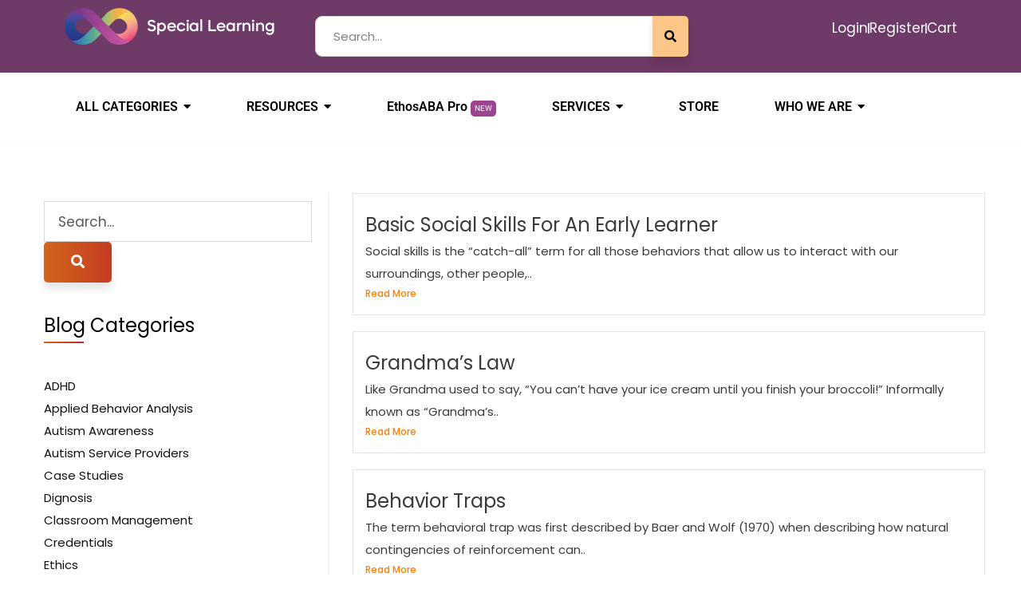

--- FILE ---
content_type: application/javascript
request_url: https://prism.app-us1.com/?a=90186234&u=https%3A%2F%2Fspecial-learning.com%2Fblog%2Fieps%2F
body_size: 122
content:
window.visitorGlobalObject=window.visitorGlobalObject||window.prismGlobalObject;window.visitorGlobalObject.setVisitorId('659daf0b-37ba-417d-8f09-114d00d59fcc', '90186234');window.visitorGlobalObject.setWhitelistedServices('tracking', '90186234');

--- FILE ---
content_type: text/javascript; charset=utf-8
request_url: https://special-learning.com/wp-content/themes/consultio-child/custom.js
body_size: 285
content:
jQuery(document).ready(function(){
jQuery('.search-form-popup, .elementor-element-82bb8b0 .elementor-search-form, .header-mobile-search form').attr('action', "https://store.special-learning.com/search");
jQuery(document).on('click', '.download_free_resources a', function(){
	const downloadLink = jQuery(this).closest('.elementor-element').attr('url');
	setTimeout(function(){
		jQuery('#form-field-field_download_link').val(downloadLink);
	},3000)	
})
});